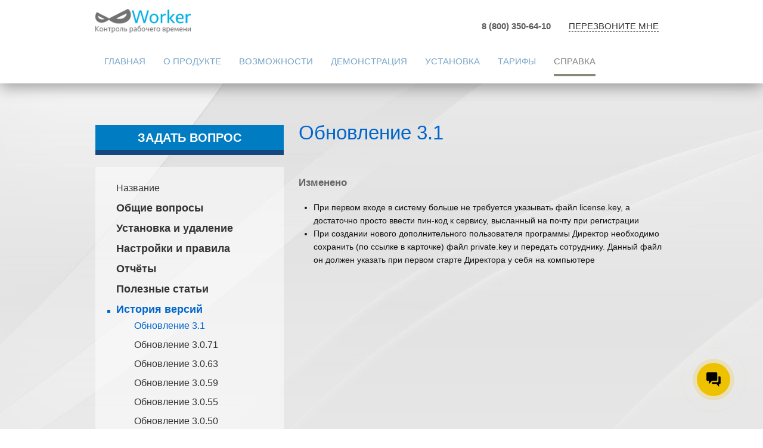

--- FILE ---
content_type: text/html; charset=UTF-8
request_url: http://worker.pro/help/whatsnew/v-3-1-59.html
body_size: 12184
content:
<!DOCTYPE html><html lang="ru"><head><meta charset="UTF-8"><meta property="og:locale" content="ru_RU"/><meta name="viewport" content="width=device-width, initial-scale=1.0, shrink-to-fit=yes"><meta name="csrf-param" content="_csrf"><meta name="csrf-token" content="TWpKOWNBSmkKKw5TNCoHIiwyZ1oTHg8TG149SxovLismPiN.KwIFIA=="><title>Версия 3.1</title><meta property="og:type" content="article"><meta property="og:url" content="http://worker.pro/help/whatsnew/v-3-1-59.html"><meta property="og:image" content="http://worker.pro/styles/worker-logo.png"><meta property="og:title" content="Обновление 3.1"><meta name="description" content="Изменения в функционале системы учета рабочего времени версии 3.1"><meta property="og:description" content="Изменения в функционале системы учета рабочего времени версии 3.1"><link href="http://worker.pro/help/whatsnew/v-3-1-59.html" rel="canonical"><link href="/minify/d2e8e0bfedf9e7e62f7a5ddba947a2f930aecfc9.css" rel="stylesheet"><link href="/minify/c1a25fedbc953c2a8b069b7e5d1b3eb0cc0ba4bf.css" rel="stylesheet"><link href="/minify/8dfcad44e9079491a9eb9e5140efa7e39afeb397.css" rel="stylesheet"><!— Global site tag (gtag.js) - Google Analytics —><script async src="https://www.googletagmanager.com/gtag/js?id=UA-113881665-1"></script><script>
        window.dataLayer = window.dataLayer || [];
        function gtag(){dataLayer.push(arguments);}
        gtag('js', new Date());

        gtag('config', 'UA-113881665-1');
    </script><!-- Yandex.Metrika counter --><script type="text/javascript" >
        (function(m,e,t,r,i,k,a){m[i]=m[i]||function(){(m[i].a=m[i].a||[]).push(arguments)};
            m[i].l=1*new Date();k=e.createElement(t),a=e.getElementsByTagName(t)[0],k.async=1,k.src=r,a.parentNode.insertBefore(k,a)})
        (window, document, "script", "https://mc.yandex.ru/metrika/tag.js", "ym");

        ym(88411542, "init", {
            clickmap:true,
            trackLinks:true,
            accurateTrackBounce:true,
            webvisor:true
        });
    </script><noscript><div><img src="https://mc.yandex.ru/watch/88411542" style="position:absolute; left:-9999px;" alt="" /></div></noscript><!-- /Yandex.Metrika counter --><script type="text/javascript">!function(){var t=document.createElement("script");t.type="text/javascript",t.async=!0,t.src='https://vk.com/js/api/openapi.js?169',t.onload=function(){VK.Retargeting.Init("VK-RTRG-1802809-hB7Lj"),VK.Retargeting.Hit()},document.head.appendChild(t)}();</script><noscript><img src="https://vk.com/rtrg?p=VK-RTRG-1802809-hB7Lj" style="position:fixed; left:-999px;" alt=""/></noscript><!-- Top.Mail.Ru counter --><script type="text/javascript">
        var _tmr = window._tmr || (window._tmr = []);
        _tmr.push({id: "3424567", type: "pageView", start: (new Date()).getTime()});
        (function (d, w, id) {
            if (d.getElementById(id)) return;
            var ts = d.createElement("script"); ts.type = "text/javascript"; ts.async = true; ts.id = id;
            ts.src = "https://top-fwz1.mail.ru/js/code.js";
            var f = function () {var s = d.getElementsByTagName("script")[0]; s.parentNode.insertBefore(ts, s);};
            if (w.opera == "[object Opera]") { d.addEventListener("DOMContentLoaded", f, false); } else { f(); }
        })(document, window, "tmr-code");
    </script><noscript><div><img src="https://top-fwz1.mail.ru/counter?id=3424567;js=na" style="position:absolute;left:-9999px;" alt="Top.Mail.Ru" /></div></noscript><!-- /Top.Mail.Ru counter --></head><body><script type="text/javascript">		window.yaCounterName = 'yaCounter33574169';
		(function (d, w, c) {
			(w[c] = w[c] || []).push(function() {
				try {
					w.yaCounter33574169 = new Ya.Metrika({
						id:33574169,
						webvisor: true,
						accurateTrackBounce:40000,
						params:window.yamParams||{}
					});
				} catch(e) { }
			});

			var n = d.getElementsByTagName("script")[0],
				s = d.createElement("script"),
				f = function () { n.parentNode.insertBefore(s, n); };
			s.type = "text/javascript";
			s.async = true;
			s.src = (d.location.protocol == "https:" ? "https:" : "http:") + "//mc.yandex.ru/metrika/watch.js";

			if (w.opera == "[object Opera]") {
				d.addEventListener("DOMContentLoaded", f, false);
			} else { f(); }
		})(document, window, "yandex_metrika_callbacks");</script><div class="content"><header class="header"><div class="narrow"><a href="http://worker.pro/" class="logo" ><img src="/styles/worker-logo-new.png" alt="Воркер" width="160" height="40"><img src="/styles/worker-logo-mobile.png" alt="Воркер" width="135" height="55" class="logo-mobile"><!--                  <span class="description">Контроль<br>рабочего времени</span>--></a><nav class="top-menu" style="float: right;"><ul><li><a><span style="color: #605d5c;font-weight: 700;">8 (800) 350-64-10</span></a></li><script data-b24-form="click/10/k7y1r3" data-skip-moving="true">
                        (function(w,d,u){
                            var s=d.createElement('script');s.async=true;s.src=u+'?'+(Date.now()/180000|0);
                            var h=d.getElementsByTagName('script')[0];h.parentNode.insertBefore(s,h);
                        })(window,document,'https://cdn-ru.bitrix24.ru/b13797914/crm/form/loader_10.js');
                    </script><li><a href="#" class = "b24-web-form-popup-btn-4"><span style="color: #333;border-bottom: 1px dashed;font-weight: normal;">Перезвоните мне</span></a></li></ul></nav><div class="narrow"><nav class="top-menu"><ul><li><a href="/"><span class="hovered">Главная</span></a></li><li><a href="/about"><span class="hovered">О продукте</span></a></li><li><a href="/advantages"><span class="hovered">Возможности</span></a></li><li><a href="/demo"><span class="hovered">Демонстрация</span></a></li><li><a href="/download-worker"><span class="hovered">Установка</span></a></li><!--                    <li><a href="/settings-worker"><span class="--><!--hovered">Настройка</span></a></li>--><li><a href="/tarifs"><span class="hovered">Тарифы</span></a></li><li><a href="/help/"><span class="active hovered">Справка</span></a></li></ul></nav></div></header><main><div class="article-page site-page"><div class="narrow"><div class="article-area" itemscope itemtype="http://schema.org/Article"><h1 itemprop="headline">Обновление 3.1</h1><meta itemprop="description" content="Изменения в функционале системы учета рабочего времени версии 3.1"><meta itemprop="image" content="http://worker.pro/styles/worker-logo.png"/><meta itemprop="datePublished" content="2025-12-16 15:01:01"/><div class="article-text" itemprop="articleBody"><h4>Изменено</h4><ul>
<li>При первом входе в систему больше не требуется указывать файл license.key, а достаточно просто ввести пин-код к сервису, высланный на почту при регистрации</li><li>При создании нового дополнительного пользователя программы Директор необходимо сохранить (по ссылке в карточке) файл private.key и передать сотруднику. Данный файл он должен указать при первом старте Директора у себя на компьютере</li></ul></div></div><a href="/support" class="button question-ask support-open" rel="nofollow">Задать вопрос</a><nav class="articles-tree"><ul class="expanded"><li class="post"><a href="/help/nazvanie-68.html">Название</a></li><li class="folder"><a href="/help/general/">Общие вопросы</a><ul><li class="post"><a href="/help/general/about-2.html">О сервисе</a></li><li class="post"><a href="/help/general/for-37.html">Для кого создан сервис</a></li><li class="post"><a href="/help/general/features-3.html">Функциональные возможности</a></li><li class="post"><a href="/help/general/demo-4.html">Демо-режим</a></li><li class="post"><a href="/help/general/cloud-5.html">Облачная версия</a></li><li class="post"><a href="/help/general/security-7.html">Безопасность</a></li><li class="post"><a href="/help/general/law-36.html">Законность</a></li><li class="post"><a href="/help/general/license-8.html">Лицензирование</a></li><li class="post"><a href="/help/general/subscription-9.html">Подписки</a></li><li class="post"><a href="/help/general/support-11.html">Техническая поддержка</a></li><li class="post"><a href="/help/general/partner-12.html">Как стать партнёром</a></li><li class="post"><a href="/help/general/faq-33.html">Вопрос / ответ</a></li></ul></li><li class="folder"><a href="/help/install/">Установка и удаление</a><ul><li class="post"><a href="/help/install/director-13.html">Директор (установка и удаление)</a></li><li class="post"><a href="/help/install/agent-14.html">Агент (установка и удаление)</a></li><li class="post"><a href="/help/install/gpo-60.html">Установка Агента через групповые политики домена</a></li><li class="post"><a href="/help/install/update-15.html">Обновления</a></li><li class="post"><a href="/help/install/auth-16.html">Авторизация</a></li></ul></li><li class="folder"><a href="/help/settings/">Настройки и правила</a><ul><li class="post"><a href="/help/settings/settings-17.html">О настройках</a></li><li class="post"><a href="/help/settings/options-18.html">Общие настройки системы</a></li><li class="post"><a href="/help/settings/wizard-19.html">Визард — стартовый помощник</a></li><li class="post"><a href="/help/settings/firm-profile-20.html">Профиль компании</a></li><li class="post"><a href="/help/settings/department-profile-21.html">Профиль подразделения</a></li><li class="post"><a href="/help/settings/employee-profile-22.html">Профиль сотрудника</a></li><li class="post"><a href="/help/settings/category-23.html">Категории</a></li><li class="post"><a href="/help/settings/rules-24.html">Правила</a></li></ul></li><li class="folder"><a href="/help/reports/">Отчёты</a><ul><li class="post"><a href="/help/reports/reports-25.html">Общий вид окна. Навигация.</a></li><li class="post"><a href="/help/reports/calendar-26.html">Отчет «Календарь»</a></li><li class="post"><a href="/help/reports/statistics-27.html">Отчет «Статистика»</a></li><li class="post"><a href="/help/reports/day-review-28.html">Отчет «Обзор дня»</a></li><li class="post"><a href="/help/reports/searches-29.html">Отчет «Поисковые запросы»</a></li><li class="post"><a href="/help/reports/categories-30.html">Отчет «Категории»</a></li><li class="post"><a href="/help/reports/applications-31.html">Отчет «Программы»</a></li><li class="post"><a href="/help/reports/day-details-32.html">Отчет «Детали дня»</a></li></ul></li><li class="folder"><a href="/help/articles/">Полезные статьи</a><ul><li class="post"><a href="/help/articles/hr-65.html">Worker для HR-специалиста</a></li><li class="post"><a href="/help/articles/buh-66.html">Worker для бухгалтера</a></li><li class="post"><a href="/help/articles/director-64.html">Worker для директора</a></li><li class="post"><a href="/help/articles/worker-control-38.html">Контроль персонала</a></li><li class="post"><a href="/help/articles/worker-efficiency-39.html">Эффективность работника</a></li></ul></li><li class="folder active"><a href="/help/whatsnew/">История версий</a><ul class="expanded"><li class="post active"><a href="/help/whatsnew/v-3-1-59.html">Обновление 3.1</a></li><li class="post"><a href="/help/whatsnew/v-3-0-71-57.html">Обновление 3.0.71</a></li><li class="post"><a href="/help/whatsnew/v-3-0-63-55.html">Обновление 3.0.63</a></li><li class="post"><a href="/help/whatsnew/v-3-0-59-54.html">Обновление 3.0.59</a></li><li class="post"><a href="/help/whatsnew/v-3-0-55-53.html">Обновление 3.0.55</a></li><li class="post"><a href="/help/whatsnew/v-3-0-50-52.html">Обновление 3.0.50</a></li><li class="post"><a href="/help/whatsnew/v-3-0-45-40.html">Обновление 3.0.45</a></li><li class="post"><a href="/help/whatsnew/v-3-0-35-41.html">Обновление 3.0.35</a></li><li class="post"><a href="/help/whatsnew/v-3-0-0-42.html">Обновление 3.0.0</a></li><li class="post"><a href="/help/whatsnew/v-2-7-32-43.html">Обновление 2.7.32</a></li><li class="post"><a href="/help/whatsnew/v-2-7-0-44.html">Обновление 2.7.0</a></li><li class="post"><a href="/help/whatsnew/v-2-6-0-45.html">Обновление 2.6.0</a></li><li class="post"><a href="/help/whatsnew/v-2-5-0-46.html">Обновление 2.5.0</a></li><li class="post"><a href="/help/whatsnew/v-2-4-0-47.html">Обновление 2.4.0</a></li><li class="post"><a href="/help/whatsnew/v-2-3-0-48.html">Обновление 2.3.0</a></li><li class="post"><a href="/help/whatsnew/v-2-2-0-49.html">Обновление 2.2.0</a></li><li class="post"><a href="/help/whatsnew/v-2-1-0-50.html">Обновление 2.1.0</a></li><li class="post"><a href="/help/whatsnew/v-2-0-0-51.html">Обновление 2.0.0</a></li></ul></li><li class="folder"><a href="/help/news/">Новости</a><ul><li class="post"><a href="/help/news/worker-v-top3-programm-rf-69.html">Worker вошел в топ-3 программ учета рабочего времени в России</a></li></ul></li></ul></nav></div></div></main></div><footer class="footer"><div class="narrow" style="line-height: 25px;text-align: right;"><div><span style="color: #605d5c;font-weight: 400;font-size: x-large;">8 (800) 350-64-10</span><br><span style="color: #605d5c;font-size: small;">Бесплатно по России</span></div><div style="margin-top: 10px;"><!--			<a href="#" onclick="checkCall(); return false;" class="send-question" style="margin-left: 20px;text-transform: uppercase;text-decoration: none;color: #74a3c7 !important;"><span>Перезвоните мне</span></a>--><script data-b24-form="click/10/k7y1r3" data-skip-moving="true">
                (function(w,d,u){
                    var s=d.createElement('script');s.async=true;s.src=u+'?'+(Date.now()/180000|0);
                    var h=d.getElementsByTagName('script')[0];h.parentNode.insertBefore(s,h);
                })(window,document,'https://cdn-ru.bitrix24.ru/b13797914/crm/form/loader_10.js');
            </script><a  class="send-question b24-web-form-popup-btn-4" style="margin-left: 20px;text-transform: uppercase;text-decoration: none;color: #74a3c7 !important;"><span>Перезвоните мне</span></a></div><div style="float: right;margin-top: 10px;"><a  onclick="OpenChat(); return false;" class="send-question" style="margin-left: 40px;text-transform: uppercase;text-decoration: none;color: gray !important;"><span>Задать вопрос</span></a></div></div><div class="narrow"><div style="width: 20%"><ul style="list-style-type: none;padding: 0px;"><li class="footer-list-first"><span class="footer-list-caption">О продукте</span></li><li><a href="/help/general/about-2.html" class="footer-list-a" onclick="yaCounter33574169.reachGoal('footer-to-details'); return true;"><span>О сервисе</span></a></li><li><a href="/download-worker" class="footer-list-a"><span>Пробный период</span></a></li><li><a href="/help/general/demo-4.html" class="footer-list-a"><span>Демо-режим</span></a></li><li><a href="/help/general/cloud-5.html" class="footer-list-a"><span>Облачная версия</span></a></li><li><a href="/help/general/security-7.html" class="footer-list-a"><span>Безопасность</span></a></li><li><a href="/help/news/" class="footer-list-a"><span>Новости</span></a></li></ul></div><div style="width: 20%"><ul style="list-style-type: none;padding: 0px;"><li class="footer-list-first"><span class="footer-list-caption">Установка</span></li><li><a href="/help/install/director-13.html" class="footer-list-a"><span>Директор</span></a></li><li><a href="/help/install/agent-14.html" class="footer-list-a"><span>Сотрудник</span></a></li><li><a href="/help/install/director-13.html" class="footer-list-a"><span>Удаление</span></a></li><li><a href="/download/" class="footer-list-a"><span>Скачать Воркер.Директор</span></a></li></ul></div><div style="width: 20%"><ul style="list-style-type: none;padding: 0px;"><li class="footer-list-first"><span class="footer-list-caption">Настройка</span></li><li><a href="/help/settings/wizard-19.html" class="footer-list-a"><span>Стартовый помощник</span></a></li><li><a href="/help/settings/options-18.html" class="footer-list-a"><span>Общие настройки</span></a></li><li><a href="/help/settings/employee-profile-22.html" class="footer-list-a"><span>Профиль сотрудника</span></a></li><li><a href="/help/settings/category-23.html" class="footer-list-a"><span>Категории</span></a></li><li><a href="/help/settings/rules-24.html" class="footer-list-a"><span>Правила</span></a></li></ul></div><div style="width: 20%"><ul style="list-style-type: none;padding: 0px;"><li class="footer-list-first"><span class="footer-list-caption">Отчеты</span></li><li><a href="/help/reports/calendar-26.html" class="footer-list-a"><span>Календарь</span></a></li><li><a href="/help/reports/statistics-27.html" class="footer-list-a"><span>Статистика</span></a></li><li><a href="/help/reports/day-review-28.html" class="footer-list-a"><span>Обзор дня</span></a></li><li><a href="/help/reports/searches-29.html" class="footer-list-a"><span>Поисковые запросы</span></a></li><li><a href="/help/reports/categories-30.html" class="footer-list-a"><span>Категории</span></a></li><li><a href="/help/reports/applications-31.html" class="footer-list-a"><span>Программы</span></a></li><li><a href="/help/reports/day-details-32.html" class="footer-list-a"><span>Детали дня</span></a></li></ul></div><div style="width: 20%"><ul style="list-style-type: none;padding: 0px;"><li class="footer-list-first"><span class="footer-list-caption">Партнерам</span></li><li><a href="http://partner.worker.pro/" class="footer-list-a"><span>Личный кабинет</span></a></li></ul></div></div><div class="narrow" style="margin-top: 20px; text-align: center"><p>©&nbsp;2013–2022, ООО БИТУБИ ИНН 4345498698. <a href="/articles/license-34.html" style="color: #74a3c7;">Лицензионное соглашение</a></p></div></footer><div class="modals"><div class="licence modal" id="licence-modal"><div class="narrow"><header class="modal-header">Лицензионное соглашение<a href="#licence" class="close-modal">×</a></header><div class="modal-text"><div id="licence"><p>
		Воркер Директор необходимо устанавить на компьютер руководителя. Программа предназначена для просмотра статистики, полученной от компьютеров сотрудников, и сама контроля не осуществляет.
	</p><p>
		Для получения бесплатного пробного периода необходимо указать телефон, на который менеджер вышлет пин-код к сервису. Обработка заявок осуществляется менеджерами в будние дни с 9:00 до 18:00 по московскому времени.
	</p><p><form id="order-form" action="/order" method="post" novalidate="novalidate"><input type="hidden" id="order-organization" class="form-control" name="Order[organization]" value="downloadPage"><input type="hidden" id="order-email" class="form-control" name="Order[email]" value="wDirector@worker.pro"><input type="hidden" id="order-username" class="form-control" name="Order[username]" value="downloadPage"><input type="hidden" id="order-computers_count" class="form-control" name="Order[computers_count]" value="1"><input type="hidden" id="order-licence_type" class="form-control" name="Order[licence_type]" value="free"><label class="control-label" for="order-phone" style="padding-left: 0px;"><b>Телефон для получения бесплатного доступа:</b></label><input type="tel" id="order-phone2" class="form-control" name="Order[phone]" value="+7" maxlength="20" style="margin-left: 10px;"><p><br/></p><div class="actions"><div style="display:none"><input type="radio" value="1" name="licence" id="licence-agree" checked><label for="licence-agree">Принимаю условия</label><input type="radio" value="2" name="licence" id="licence-disagree"><label for="licence-disagree">Отказываюсь от условий</label></div><div class="buttons"><button type="submit" class="button" onclick="yaCounter33574169.reachGoal('download-page'); return true;">Скачать (10 Мб)</button></div></div></form></p><p><br><h3>Несколько шагов к началу пользования сервисами Воркер:</h3><ol><li>Скачиваем дистрибутив Воркер Директор</li><li>Смотрим видео-ролик, он содержит подробную инструкцию по установке системы</li><li>Устанавливаем программу Воркер Директор</li><li>При первом запуске после установки требуется активация программного продукта. Для этого введите свой номер телефона, на который Вам будет выслана смс с пин-кодом.
Обращаем внимание, что отправка смс с пин-кодом осуществляется в будни с 9.00 до 18.00 по московскому времени.</li></ol></p><div style="text-align: center;"><iframe width="604" height="339" src="https://www.youtube.com/embed/jvUq3LGcEbY" allowfullscreen=""></iframe></div><p><ul><li>Для работы программы Демо-режиме с примерами отчетов нашего офиса за 6 месяцев достаточно ее только установить и выбрать при запуске ссылку "Демо-режим".</li><li>Программа полностью безопасна и не осуществляет никакого контроля, проверено на <a href="https://www.virustotal.com/#/file/4045f55dbbedf2d7b51ff7cb88b4f9212af9230fa3fc70175227df37e90ddaba/detection">VirusTotal</a></li><li>Скачивая программу Вы соглашаетесь с условием <a href="/articles/license-34.html">пользовательского соглашения</a></li></ul></p></div></div></div></div><div class="support modal" id="support"><div class="narrow"><header class="modal-header">Поддержка<a href="#support" class="close-modal">×</a></header><div class="modal-text"><div id="support-block"><form id="support-form" class="support-form" action="/help/whatsnew/v-3-1-59.html" method="post" novalidate="novalidate"><input type="hidden" name="_csrf" value="TWpKOWNBSmkKKw5TNCoHIiwyZ1oTHg8TG149SxovLismPiN.KwIFIA=="><div class="form-group field-supportform-username required"><input type="text" id="supportform-username" class="form-control" name="SupportForm[username]" placeholder="Контактное лицо"></div><div class="form-group field-supportform-email required"><input type="email" id="supportform-email" class="form-control" name="SupportForm[email]" placeholder="E-mail"></div><div class="form-group field-supportform-type required"><select id="supportform-type" class="form-control" name="SupportForm[type]"><option value="common">Общие вопросы</option><option value="help">Помощь с программой</option><option value="order">Финансовые вопросы</option><option value="partner">Партнерство</option><option value="bug">Жалоба руководству</option></select></div><div class="form-group field-supportform-referal"><input type="number" id="supportform-referal" class="form-control" name="SupportForm[referal]" placeholder="Партнер #" style="display: none"></div><div class="form-group field-supportform-text required"><textarea id="supportform-text" class="form-control" name="SupportForm[text]" rows="6" placeholder="Сообщение"></textarea></div><div class="error-summary" style="display:none"><p>Исправьте следующие ошибки:</p><ul></ul></div><div class="error-summary" style=" background-color: #c5c9c9; margin-top: 0px;">Оставьте контактные данные и с Вами свяжется менеджер представителя в г. Киров ООО БИТУБИ (ИНН 4345498698)<br> Адрес: г.Киров, ул.Блюхера 52а. <span style="color: #06c;">Телефон: 8 (800) 350-64-10</span><ul></ul></div><div class="actions"><div class="buttons"><button type="submit" class="button button-submit">Отправить</button><a href="#support-form" class="button close-modal">Отмена</a></div></div></form></div></div></div></div><div class="order-modal modal" id="order-modal"><div class="narrow" style="max-width: 660px; margin-top: 180px;"><header class="modal-header">Бесплатно<a href="#order-modal" class="close-modal">×</a></header><div class="modal-text" style="padding-top: 30px; padding-right: 35px; padding-bottom: 30px; padding-left: 35px;"></div></div></div></div><svg version="1.1" class="svg-container" xmlns="http://www.w3.org/2000/svg" xmlns:xlink="http://www.w3.org/1999/xlink" x="0px" y="0px" xml:space="preserve"><symbol id="worker-help-icon" viewBox="0 0 28.306 28.306"><path d="M12.486,8.162c0.598-2.139,0.055-4.53-1.623-6.213C9.189,0.283,6.824-0.263,4.699,0.314l3.602,3.603 L7.355,7.443L3.824,8.387l-3.604-3.6c-0.574,2.127-0.027,4.49,1.645,6.162c1.748,1.751,4.271,2.266,6.477,1.547l0.021,0.02 l14.818,14.818c0.586,0.585,1.355,0.881,2.123,0.881c0.77,0,1.535-0.296,2.123-0.881c1.172-1.17,1.172-3.069,0-4.246L12.486,8.162z M25.562,26.831c-0.631,0-1.141-0.513-1.141-1.147s0.51-1.146,1.141-1.146c0.637,0,1.152,0.512,1.152,1.146 S26.199,26.831,25.562,26.831z"/></symbol><symbol id="worker-download-icon" viewBox="0 0 29.978 29.978"><path d="M25.462,19.105v6.848H4.515v-6.848H0.489v8.861c0,1.111,0.9,2.012,2.016,2.012h24.967c1.115,0,2.016-0.9,2.016-2.012 v-8.861H25.462z"/><path d="M14.62,18.426l-5.764-6.965c0,0-0.877-0.828,0.074-0.828s3.248,0,3.248,0s0-0.557,0-1.416c0-2.449,0-6.906,0-8.723 c0,0-0.129-0.494,0.615-0.494c0.75,0,4.035,0,4.572,0c0.536,0,0.524,0.416,0.524,0.416c0,1.762,0,6.373,0,8.742 c0,0.768,0,1.266,0,1.266s1.842,0,2.998,0c1.154,0,0.285,0.867,0.285,0.867s-4.904,6.51-5.588,7.193 C15.092,18.979,14.62,18.426,14.62,18.426z"/></symbol><symbol id="worker-order-icon" viewBox="0 0 12 12"><path d="M11.934,4.911C10.003,9,9.375,9,9,9H5.308C4.014,9,3.024,8.239,2.783,7.062C2.776,7.026,2.045,3.437,1.858,2.435 C1.766,1.943,1.532,1.615,0.692,1.615C0.31,1.615,0,1.306,0,0.923s0.31-0.692,0.692-0.692c1.394,0,2.291,0.692,2.526,1.95 C3.404,3.172,4.133,6.749,4.14,6.785c0.147,0.723,0.795,0.831,1.168,0.831h3.51c0.377-0.405,1.236-1.967,1.864-3.296 c0.163-0.346,0.576-0.493,0.922-0.33C11.949,4.152,12.097,4.565,11.934,4.911z M4.846,9.462c-0.637,0-1.154,0.516-1.154,1.154 c0,0.637,0.516,1.154,1.154,1.154S6,11.253,6,10.615C6,9.978,5.484,9.462,4.846,9.462z M9,9.462c-0.637,0-1.154,0.516-1.154,1.154 c0,0.637,0.516,1.154,1.154,1.154c0.637,0,1.154-0.516,1.154-1.154C10.154,9.978,9.637,9.462,9,9.462z"/><path d="M7.84,3.01h1.03c0.09,0,0.18,0.05,0.22,0.14c0.05,0.08,0.04,0.18-0.01,0.26C8.39,4.43,7.13,5.66,7.09,5.7 C7.04,5.73,6.98,5.75,6.93,5.75c-0.06,0-0.12-0.02-0.16-0.05c-0.05-0.04-1.32-1.27-2-2.29C4.71,3.33,4.71,3.23,4.75,3.15 C4.8,3.06,4.89,3.01,4.98,3.01h1.04c0,0,0.09-1.98,0.15-2.07c0.1-0.14,0.5-0.23,0.76-0.23c0.25,0,0.65,0.09,0.74,0.23 C7.74,1.03,7.84,3.01,7.84,3.01z"/></symbol></svg><!--<script>--><!--    window.replainSettings = { id: '4db4c7eb-c606-44a0-bfb5-c9b151597473' };--><!--    (function(u){var s=document.createElement('script');s.type='text/javascript';s.async=true;s.src=u;--><!--        var x=document.getElementsByTagName('script')[0];x.parentNode.insertBefore(s,x);--><!--    })('https://widget.replain.cc/dist/client.js');--><!--</script>--><!-- BEGIN JIVOSITE CODE {literal} --><?//= \frontend\widgets\Chat::widget(); ?><!-- {/literal} END JIVOSITE CODE --><script src="/minify/d03581b636a911eb799de019055a8fdded05dc81.js"></script><script type="text/javascript">window.prices = {"cloud":{"countLabels":["менее 6","от 6 до 20","более 20"],"subscribe":{"threeMonths":{"count":1,"prices":[{"min":1,"max":null,"price":1000,"discountLabel":"Без скидки"},{"min":1,"max":null,"price":1000,"discountLabel":"Без скидки"},{"min":1,"max":null,"price":1000,"discountLabel":"Без скидки"}],"pricesContinue":[340,340,340]},"sixMonths":{"count":1,"prices":[{"min":1,"max":null,"price":1750,"discountLabel":"15%"},{"min":1,"max":null,"price":1750,"discountLabel":"15%"},{"min":1,"max":null,"price":1750,"discountLabel":"15%"}],"pricesContinue":[290,290,290]},"year":{"count":1,"prices":[{"min":1,"max":null,"price":2500,"discountLabel":"40%"},{"min":1,"max":null,"price":2500,"discountLabel":"40%"},{"min":1,"max":null,"price":2500,"discountLabel":"40%"}],"pricesContinue":[210,210,210]}}},"local":{"prices":[{"min":20,"max":49,"price":2500,"countLabel":"от 20 до 49","discountLabel":"Без скидки"},{"min":50,"max":99,"price":2000,"countLabel":"от 50 до 99","discountLabel":"20%"},{"min":100,"max":null,"price":1750,"countLabel":"от 100…","discountLabel":"30%"}]}};
window.defaultCloudSubscription = 'year';</script><script type="text/javascript">jQuery(document).ready(function () {
jQuery('#support-form').yiiActiveForm([{"id":"supportform-username","name":"username","container":".field-supportform-username","input":"#supportform-username","validate":function (attribute, value, messages, deferred, $form) {value = yii.validation.trim($form, attribute, []);yii.validation.required(value, messages, {"message":"Необходимо заполнить «Контактное лицо»."});}},{"id":"supportform-email","name":"email","container":".field-supportform-email","input":"#supportform-email","validate":function (attribute, value, messages, deferred, $form) {value = yii.validation.trim($form, attribute, []);yii.validation.required(value, messages, {"message":"Необходимо заполнить «E-mail»."});yii.validation.email(value, messages, {"pattern":/^[a-zA-Z0-9!#$%&'*+\/=?^_`{|}~-]+(?:\.[a-zA-Z0-9!#$%&'*+\/=?^_`{|}~-]+)*@(?:[a-zA-Z0-9](?:[a-zA-Z0-9-]*[a-zA-Z0-9])?\.)+[a-zA-Z0-9](?:[a-zA-Z0-9-]*[a-zA-Z0-9])?$/,"fullPattern":/^[^@]*<[a-zA-Z0-9!#$%&'*+\/=?^_`{|}~-]+(?:\.[a-zA-Z0-9!#$%&'*+\/=?^_`{|}~-]+)*@(?:[a-zA-Z0-9](?:[a-zA-Z0-9-]*[a-zA-Z0-9])?\.)+[a-zA-Z0-9](?:[a-zA-Z0-9-]*[a-zA-Z0-9])?>$/,"allowName":false,"message":"Значение «E-mail» не является правильным email адресом.","enableIDN":true,"skipOnEmpty":1});}},{"id":"supportform-type","name":"type","container":".field-supportform-type","input":"#supportform-type","validate":function (attribute, value, messages, deferred, $form) {yii.validation.required(value, messages, {"message":"Необходимо заполнить «Тип»."});}},{"id":"supportform-referal","name":"referal","container":".field-supportform-referal","input":"#supportform-referal","validate":function (attribute, value, messages, deferred, $form) {value = yii.validation.trim($form, attribute, []);}},{"id":"supportform-text","name":"text","container":".field-supportform-text","input":"#supportform-text","validate":function (attribute, value, messages, deferred, $form) {value = yii.validation.trim($form, attribute, []);yii.validation.required(value, messages, {"message":"Необходимо заполнить «Сообщение»."});}}], []);
jQuery('#order-form').yiiActiveForm([{"id":"order-organization","name":"organization","container":".field-order-organization","input":"#order-organization","validate":function (attribute, value, messages, deferred, $form) {value = yii.validation.trim($form, attribute, []);yii.validation.required(value, messages, {"message":"Необходимо заполнить «Название организации»."});yii.validation.string(value, messages, {"message":"Значение «Название организации» должно быть строкой.","max":95,"tooLong":"Значение «Название организации» должно содержать максимум 95 символов.","skipOnEmpty":1});}},{"id":"order-username","name":"username","container":".field-order-username","input":"#order-username","validate":function (attribute, value, messages, deferred, $form) {value = yii.validation.trim($form, attribute, []);yii.validation.required(value, messages, {"message":"Необходимо заполнить «Контактное лицо»."});yii.validation.string(value, messages, {"message":"Значение «Контактное лицо» должно быть строкой.","max":95,"tooLong":"Значение «Контактное лицо» должно содержать максимум 95 символов.","skipOnEmpty":1});}},{"id":"order-email","name":"email","container":".field-order-email","input":"#order-email","validate":function (attribute, value, messages, deferred, $form) {value = yii.validation.trim($form, attribute, []);yii.validation.required(value, messages, {"message":"Необходимо заполнить «E-mail»."});yii.validation.email(value, messages, {"pattern":/^[a-zA-Z0-9!#$%&'*+\/=?^_`{|}~-]+(?:\.[a-zA-Z0-9!#$%&'*+\/=?^_`{|}~-]+)*@(?:[a-zA-Z0-9](?:[a-zA-Z0-9-]*[a-zA-Z0-9])?\.)+[a-zA-Z0-9](?:[a-zA-Z0-9-]*[a-zA-Z0-9])?$/,"fullPattern":/^[^@]*<[a-zA-Z0-9!#$%&'*+\/=?^_`{|}~-]+(?:\.[a-zA-Z0-9!#$%&'*+\/=?^_`{|}~-]+)*@(?:[a-zA-Z0-9](?:[a-zA-Z0-9-]*[a-zA-Z0-9])?\.)+[a-zA-Z0-9](?:[a-zA-Z0-9-]*[a-zA-Z0-9])?>$/,"allowName":false,"message":"Значение «E-mail» не является правильным email адресом.","enableIDN":false,"skipOnEmpty":1});yii.validation.string(value, messages, {"message":"Значение «E-mail» должно быть строкой.","max":255,"tooLong":"Значение «E-mail» должно содержать максимум 255 символов.","skipOnEmpty":1});}},{"id":"order-phone","name":"phone","container":".field-order-phone","input":"#order-phone","validate":function (attribute, value, messages, deferred, $form) {value = yii.validation.trim($form, attribute, []);yii.validation.string(value, messages, {"message":"Значение «Телефон» должно быть строкой.","skipOnEmpty":1});if ((function (attribute, value) { return $("#order-licence_type").val() === "free"; })(attribute, value)) { yii.validation.required(value, messages, {"message":"Необходимо заполнить «Телефон»."}); }if ((function (attribute, value) { return $("#order-licence_type").val() === "free"; })(attribute, value)) { yii.validation.string(value, messages, {"message":"Значение «Телефон» должно быть строкой.","min":11,"tooShort":"Значение «Телефон» должно содержать минимум 11 символов.","max":20,"tooLong":"Значение «Телефон» должно содержать максимум 20 символов.","skipOnEmpty":1}); }if ((function (attribute, value) { return $("#order-licence_type").val() === "free"; })(attribute, value)) { yii.validation.regularExpression(value, messages, {"pattern":/^(\s*)?(\+)?([- _():=+]?\d[- _():=+]?){10,14}(\s*)?$/,"not":false,"message":"Значение «Телефон» неверно.","skipOnEmpty":1}); }}},{"id":"order-computers_count","name":"computers_count","container":".field-order-computers_count","input":"#order-computers_count","validate":function (attribute, value, messages, deferred, $form) {yii.validation.required(value, messages, {"message":"Необходимо заполнить «Кол-во компьютеров»."});yii.validation.number(value, messages, {"pattern":/^\s*[+-]?\d+\s*$/,"message":"Значение «Кол-во компьютеров» должно быть целым числом.","skipOnEmpty":1});}},{"id":"order-licence_type","name":"licence_type","container":".field-order-licence_type","input":"#order-licence_type","validate":function (attribute, value, messages, deferred, $form) {yii.validation.required(value, messages, {"message":"Необходимо заполнить «Тип лицензии»."});yii.validation.string(value, messages, {"message":"Значение «Тип лицензии» должно быть строкой.","skipOnEmpty":1});}},{"id":"order-subscription_type","name":"subscription_type","container":".field-order-subscription_type","input":"#order-subscription_type","validate":function (attribute, value, messages, deferred, $form) {yii.validation.string(value, messages, {"message":"Значение «Подписка» должно быть строкой.","skipOnEmpty":1});}},{"id":"order-referal","name":"referal","container":".field-order-referal","input":"#order-referal","validate":function (attribute, value, messages, deferred, $form) {value = yii.validation.trim($form, attribute, []);yii.validation.string(value, messages, {"message":"Значение «Партнер #» должно быть строкой.","skipOnEmpty":1});yii.validation.string(value, messages, {"message":"Значение «Партнер #» должно быть строкой.","max":31,"tooLong":"Значение «Партнер #» должно содержать максимум 31 символ.","skipOnEmpty":1});yii.validation.regularExpression(value, messages, {"pattern":/^[a-zA-Z0-9-]+$/,"not":false,"message":"Значение «Партнер #» неверно.","skipOnEmpty":1});}},{"id":"order-promocode","name":"promocode","container":".field-order-promocode","input":"#order-promocode","validate":function (attribute, value, messages, deferred, $form) {yii.validation.string(value, messages, {"message":"Значение «Промо-код» должно быть строкой.","skipOnEmpty":1});}},{"id":"order-price","name":"price","container":".field-order-price","input":"#order-price","validate":function (attribute, value, messages, deferred, $form) {yii.validation.number(value, messages, {"pattern":/^\s*[-+]?[0-9]*\.?[0-9]+([eE][-+]?[0-9]+)?\s*$/,"message":"Значение «Стоимость покупки» должно быть числом.","skipOnEmpty":1});}}], []);
});</script><link href="/plugins/icheck/skins/all.css" rel="stylesheet"><script src="/plugins/icheck/icheck.min.js"></script><script>
    (function(w,d,u){
        var s=d.createElement('script');s.async=true;s.src=u+'?'+(Date.now()/60000|0);
        var h=d.getElementsByTagName('script')[0];h.parentNode.insertBefore(s,h);
    })(window,document,'https://cdn-ru.bitrix24.ru/b13797914/crm/site_button/loader_4_x72ttk.js');
</script><!--<script id="bx24_form_button" data-skip-moving="true">--><!--    (function(w,d,u,b){w['Bitrix24FormObject']=b;w[b] = w[b] || function(){arguments[0].ref=u;--><!--        (w[b].forms=w[b].forms||[]).push(arguments[0])};--><!--        if(w[b]['forms']) return;--><!--        var s=d.createElement('script');s.async=1;s.src=u+'?'+(1*new Date());--><!--        var h=d.getElementsByTagName('script')[0];h.parentNode.insertBefore(s,h);--><!--    })(window,document,'https://itsportal.bitrix24.ru/bitrix/js/crm/form_loader.js','b24form');--><!----><!--    b24form({"id":"4","lang":"ru","sec":"503py2","type":"button","click":""});--><!--</script>--></body></html>

--- FILE ---
content_type: text/css
request_url: http://worker.pro/minify/c1a25fedbc953c2a8b069b7e5d1b3eb0cc0ba4bf.css
body_size: 13055
content:
@charset "UTF-8";
html,body,.wrapper{width:100%}body{min-width:980px;font-family:"Segoe UI",sans-serif;margin-left:0;max-width:100%;overflow-x:hidden}svg{transition:fill .3s ease-in-out}a{transition:color .3s ease-in-out}a:hover>span{border:0 !important}iframe{border:0}.content{box-sizing:border-box;min-height:100%;overflow-x:hidden;padding-bottom:100px;background-image:url(/styles/worker-article-bg.jpg);background-position:top center;background-repeat:no-repeat;background-color:#e6e6e6}.site-page{padding-top:60px;padding-bottom:50px}.site-page h1{margin-bottom:30px;margin-top:0;font-family:Segoe UI,Arial,sans-serif;font-size:235.71%;font-weight:normal;line-height:1.4242;color:#06c}.blank-content img,.blank-content table{max-width:100%}.narrow{min-width:320px;max-width:960px;width:100%;margin:0 auto;box-sizing:border-box}p.narrow{color:#838281;line-height:1.5;padding:30px 20px;font-size:14px;font-weight:400}.narrow-half{width:100%;max-width:480px;box-sizing:border-box;clear:both}.narrow-left{float:right}.narrow-min{max-width:250px}.hidden{display:none !important}.help-block{font-size:14px}#client-form .help-block{margin-top:-20px;margin-bottom:20px}.form-control:disabled{background-color:#e2e2e2;border:1px solid #aaa;cursor:not-allowed}.button{display:inline-block;line-height:2.1;padding-left:25px;padding-right:25px;border:0;background-color:#007cc3;border-bottom:8px solid #14487e;font-size:133.33%;font-weight:700;color:#fff;cursor:pointer;text-decoration:none;transition:background-color .3s ease-in-out}.button:hover,.button:active{background-color:#5aaedf}.button-submit{background-color:#007cc3}.button-submit:hover,.button-submit:active{background-color:#5aaedf}.button-submit.disabled{background-color:#007cc3;opacity:.4;cursor:not-allowed}.svg-container{display:none}.svg-container .fill-white{fill:#fff}.svg-container .blue{fill:#75c5f0}#order-subscription_type option[value=""]{display:none}.header{height:140px;width:100%;padding-top:15px;box-sizing:border-box;background-color:#fff;overflow:hidden;z-index:10;-webkit-box-shadow:0 5px 25px 0 rgba(0,0,0,.4);-moz-box-shadow:0 5px 25px 0 rgba(0,0,0,.4);box-shadow:0 5px 25px 0 rgba(0,0,0,.4)}
.header .narrow:after{content:"";display:table;clear:both}.logo{float:left;text-decoration:none}.logo-mobile{display:none}.description{display:inline-block;width:135px;margin-left:15px;margin-top:13px;line-height:1.1333;font-weight:500;vertical-align:top;color:#605d5c;font-size:15px}.name.description{font-size:40px;font-weight:lighter !important;margin-top:5px;margin-left:5px}.top-menu{float:left;padding-top:18px;padding-bottom:20px}.top-menu ul{margin:0;padding:0;list-style:none outside none}.top-menu li{display:inline-block}.top-menu li:last-of-type{margin-left:0;border-right:0}.top-menu li a{padding-left:15px;padding-right:15px;color:#74a3c7;text-decoration:none;text-transform:uppercase}.top-menu li.order a{color:#007dc3;font-weight:700}.top-menu li.order a:hover,.top-menu li.order a:active,.top-menu li.order a:hover svg{color:#00538c}.top-menu li a:hover,.top-menu li a:active{color:#0072bf}.top-menu span.active{border-bottom:4px solid #838a77 !important;line-height:18px !important;color:gray !important;padding-bottom:13px !important}.top-menu span.active.hovered:hover{border-bottom:4px solid #838a77 !important}.top-menu span.hovered:hover{border-bottom:4px solid #74a3c7 !important;padding-bottom:13px !important}.top-menu svg{width:22px;margin-left:10px;fill:#006ebd;vertical-align:middle}.send-question{border-bottom-style:none;border:1px solid currentColor;padding:9px 24px 8px 23px;border-radius:6px;color:#333 !important;font-weight:normal;transition:transparent .3s ease}.send-question:hover{background-color:#f1f1f1}.top-menu li a:hover svg,.top-menu li a:active svg{fill:#00538c}.page-nav{position:fixed;right:0;top:50%;margin:-120px 0 0;padding:20px;list-style:none outside none;text-align:right;z-index:1;display:none}.page-nav::after{background-color:rgba(186,186,186,.2);content:"";display:block;height:100%;position:absolute;right:0;top:0;width:80px;z-index:0}.page-nav li{margin-bottom:10px}.page-nav a{display:inline-block;height:40px;line-height:40px;position:relative;z-index:2;right:0}
.page-nav .icon{box-sizing:border-box;display:inline-block;height:40px;width:40px;margin-left:40px;border-radius:50%;border:1px solid rgba(186,186,186,.5);background-color:rgba(186,186,186,.3);fill:#4b4b4b;text-align:center;transition:background-color .3s ease-in-out}.page-nav .icon:hover,.page-nav .icon:active{background-color:rgba(255,255,255,.7)}.page-nav .active .icon{border-color:#0087db}.page-nav svg{margin-top:8px;width:24px}.page-nav .active .blue,.page-nav a:hover .blue,.page-nav a:active .blue{fill:#0087db}.page-nav a{color:#666;font-size:86.66%;text-decoration:none}.page-nav a.active,.page-nav a:hover,.page-nav a:active{color:#fff;text-shadow:0 0 10px #06c}.page-nav a.active span,.page-nav a:hover span{background:#fff;border:0;opacity:1;transition:all .3s ease-in-out}.page-nav a span{background:#fff !important;border:0 !important;opacity:.4;transition:all .3s ease-in-out !important}.main-info-text{background-image:url(/styles/worker-main-info-bg.jpg);background-color:#1ba8ea;background-position:center top;background-repeat:no-repeat}.main-info .heading{font-size:100%;margin:0;background-color:#605d5c;text-transform:uppercase;margin-bottom:-32px;z-index:2}.main-info .heading .heading-wide{display:block;margin-top:0;margin-bottom:19px;padding-top:25px;text-align:center;font-size:160%;line-height:1.4166;color:#fff}.main-info .heading .heading-narrow{display:block;padding-top:20px;padding-bottom:20px;background-color:#a7dd45;text-align:center;font-size:120%;line-height:1.3888;color:#605d5c;letter-spacing:-1px;position:relative}.main-info .info{padding-top:70px;padding-bottom:75px;color:#fff}.main-info .info:after{content:"";display:table;clear:both}.main-info .info div{float:left;padding-left:15px;padding-right:15px;box-sizing:border-box;background-repeat:no-repeat;background-position:center top}.main-info .info div svg{width:34.18%}.main-info .info div:last-of-type{padding-right:0;padding-left:0}.main-info .info svg{display:block;margin:0 auto;fill:#fff}.main-info .info p{text-align:center;font-size:140%;line-height:1.3809;font-weight:600}
.main-info .info ul{margin:0;padding:0;font-size:110%;list-style:inside;line-height:1.7}.main-price{position:relative;height:80px;padding-right:85px;font-size:120%;line-height:1.3888}.main-price span{position:relative;z-index:1;display:inline-block;width:100%;height:80px;padding-top:13px;padding-left:80px;box-sizing:border-box;background-color:#484848;color:#fff;text-transform:uppercase;font-size:20px;text-align:center}.main-price span img{float:left;margin-top:-13px;height:80px;margin-right:10px}.main-price span::after{content:"";position:absolute;right:0;top:0;display:block;height:0;width:0;margin-right:-34px;border-color:rgba(0,0,0,0) rgba(0,0,0,0) rgba(0,0,0,0) #484848;border-style:solid;border-width:40px 0 40px 34px}.main-price .order{position:absolute;right:0;top:0;height:100%;padding-left:70px;padding-right:35px;line-height:80px;background-color:#b8db7c;font-size:166.66%;font-weight:bold;color:#333;text-decoration:none;transition:background-color .3s ease-in-out}.main-price .order:hover,.main-price .order:active{background-color:#c8dfa1}.main-price>img{position:absolute;z-index:5;margin-left:-135px;margin-top:-75px}.main-lists{margin-top:45px;padding-left:270px}.main-lists>ul{display:inline-block;margin:0 0 0 40px;padding:0;list-style:none outside none;font-size:133.33%;color:#fff}.main-lists>ul{margin-left:90px;line-height:1.5;font-size:110%}.main-lists li:before{position:absolute;content:"";display:block;height:30px;width:30px;margin-left:-30px;margin-top:4px;background-image:url("[data-uri]");background-repeat:no-repeat}.main-lists-right{width:40%;position:relative;top:-28px}.main-lists-right li:before{display:none}.main-lists-right svg{float:left;position:absolute;left:-150px;height:188px;width:303px;margin-top:-10px}.main-lists-right a{float:left;background:#a7dd45;color:#333;text-decoration:none;text-align:center;padding:10px 25px;border-bottom:9px solid #7fb424;margin-left:60px;margin-top:50px;font-size:125%;line-height:1;text-shadow:0 1px 0 rgba(255,255,255,.42);font-weight:500;width:171px;z-index:2;position:relative;transition:background-color .3s ease-in-out}.main-lists-right a:hover{background-color:#c8dfa1}.main-lists-right span{font-size:16px}.stats{color:#fff;background:#fff}.stats:after{content:"";display:table;clear:both}.stats .heading{padding-bottom:5px;padding-top:5px;background-color:#838281;text-transform:uppercase}.stats .heading h2{font-size:260%;line-height:1.387;text-align:center;font-weight:normal}.stats article{float:left;width:42%;padding-bottom:20px}.stats article.center{width:15%}.stats article.center svg{color:#c1c0c0}.stats h3{font-size:125.33%;text-align:center;font-weight:500;line-height:1.3}.stats .before{color:#838281}
.stats .results{background-image:url(/styles/worker-mask.png);background-position:135px 35px;background-repeat:no-repeat;color:#0f93cf}.stats ul{margin:0;margin-top:35px;padding:0;list-style:none outside none;font-size:120%;line-height:1.3888;font-weight:400}.stats li{border-bottom:1px solid #f1f2f1;padding-bottom:10px;padding-top:10px;text-align:center;height:75px}.stats svg{fill:#fff;vertical-align:middle}.stats li:last-of-type svg{margin-top:14px}.stats .stat-results{float:left;width:50%;padding-bottom:20px;margin-top:-20px}.stats .stat-results .narrow-left{color:#fff !important}.value{font-size:166.66%;line-height:1.4}.value-top{color:#cdcdcd;display:block;font-size:16px;font-weight:500}.value-mobile{display:none}.value-bottom{display:block;color:#838281;text-transform:uppercase;font-size:16px;padding-top:10px}.value-before{display:none}.diagram{position:absolute;margin-left:270px;margin-top:-230px}.stat-results .narrow-half{height:155px;box-sizing:border-box;padding-top:20px;padding-left:30px;padding-right:30px;background-color:rgba(74,74,74,.5);text-align:center}.before.stat-results .narrow-half{border-right:0;font-size:113.33%;line-height:1.2352;background:#0f93cf}.narrow-half p{margin-top:0;font-size:23px;margin-bottom:10px}.results.stat-results .narrow-half{padding-left:70px;padding-right:85px;border-left:0;background:#0f93cf}.stat-results .narrow-half>div:after{content:"";display:table;clear:both}.stat-results .narrow-half>div>span{float:left;font-weight:bold;text-align:center;font-size:166.66%;line-height:1}.stats .results.stat-results{background-image:none}.lost-money{float:right}.lost-money>span{display:inline-block;text-align:right;vertical-align:top;font-size:133.33%;line-height:1.2}.lost-money>.ruble{margin-left:10px;margin-top:-4px;font-size:50px;line-height:50px}.save-money{display:block;width:100%;height:57px;padding-top:6px;background-color:#a7dd45;text-align:center;font-size:135%;font-weight:500;color:#333;text-decoration:none;transition:background-color .3s ease-in-out;border-bottom:3px solid #7fb424;text-shadow:0 1px 0 rgba(255,255,255,.41);padding-bottom:3px}
.save-money>span{font-size:85%}.save-money:hover,.save-money:active{background-color:#c8dfa1}.try-free{display:block;width:100%;line-height:1.7;padding-top:6px;padding-bottom:3px;background-color:#BBB;text-align:center;font-size:100%;text-transform:uppercase;font-weight:500;color:#333;text-decoration:none;transition:background-color .3s ease-in-out;border-bottom:10px solid #888}.try-free:hover,.try-free:active{background-color:#CCC}.try-free.btn-green{background-color:#a7dd45;border-bottom:10px solid #7fb424;padding:13px 0}.try-free.btn-green:hover,.try-free.btn-green:active{background-color:#c8dfa1}@media(max-width:1000px){.try-free.btn-green{padding:8px 10px;line-height:26px}}.demonstration{padding-top:70px;padding-bottom:50px;background-image:url(/styles/worker-demonstration-bg.png);background-color:#4e4e4e}.demonstration h2{margin:0;text-align:center;font-size:320%;line-height:1.3958;font-weight:600;color:#fff;text-transform:uppercase}.demonstration iframe{display:block;margin:40px auto 0}.video{float:left;margin-bottom:30px}.links{margin:50px 60px;float:left}.links li a:hover{color:rgba(41,121,179,.99);border-bottom:0 !important}.links li{list-style:none;line-height:2}.links li a{color:#5baddd;text-decoration:none;border-bottom:1px dashed #5baddd;font-size:130%}.links>a{color:#fff;background:#006dbd;text-decoration:none;height:46px;display:block;text-align:center;line-height:1.2;border-bottom:9px solid #00497e;padding-top:8px;margin-top:30px;margin-left:40px;width:185px;cursor:pointer}.links>a:hover{background:rgba(41,121,179,.99)}.gallery-wrapper{position:relative;margin-top:30px;padding-right:30px;padding-left:30px;overflow:hidden;min-width:200px}.gallery{width:100%;padding:0;overflow:hidden;list-style:none outside none;color:#fff}.gallery li{position:relative;float:left;width:22.76%;min-height:245px;margin-right:.69%;margin-bottom:20px;padding:17.22% 10px 10px;box-sizing:border-box;border:1px solid #097dc3;font-size:86.66%;line-height:1.1538}.gallery a{color:#fff;text-decoration:none}.owl-item{float:left}.gallery .owl-item{box-sizing:border-box;padding-right:10px;padding-left:10px}.gallery .owl-item li{width:100%;min-width:205px;padding-top:74.36%}.gallery li:last-of-type{margin-right:0}.gallery .img-wrapper{position:absolute;left:10px;right:10px;height:58.56%;margin-top:-69.95%;box-sizing:border-box;overflow:hidden}.gallery img{width:100%;height:auto}.gallery-controls{position:absolute;left:0;bottom:65%;height:0;width:100%}.gallery .active li{background:rgba(255,255,255,.15)}.lg-thumb.group{margin:0 auto}.arrow{display:inline-block;padding:10px 5px;vertical-align:top}.arrow.arrow-left{margin-left:-5px}.arrow.arrow-right{position:absolute;right:0;margin-right:-5px}.arrow svg{fill:#fff}.arrow:hover svg,.arrow:active svg{fill:#ccc}.worker-advantages{background-color:#fff}.worker-advantages .advantages-wrapper .owl-wrapper-outer{height:625px !important}.worker-advantages:after{content:"";display:table;clear:both}.border-block{width:100%;height:2px !important;min-height:2px !important;overflow:hidden;margin-bottom:30px}.border-block span:nth-child(1){display:block;width:100%;height:1px;background:#e1e1e1}.border-block span:nth-child(2){display:block;width:100%;height:1px;background:#9d9d9d}.worker-advantages h2{margin:0 0 30px;text-align:center;font-size:320%;line-height:1.3958;font-weight:600;color:#666;text-transform:uppercase}.advantages-wrapper{width:200%}.advantages-wrapper.owl-carousel{width:100%}.advantages-wrapper>div{float:left;width:50%;overflow:hidden}.advantages-wrapper>div.owl-wrapper-outer{width:100%;float:none}.advantages-link{color:#666;text-decoration:none;border-bottom:2px dashed}.advantages-link:hover,.advantages-link:active{color:#969696}
.owl-wrapper:after{content:"";display:table;clear:both}.worker-advantages>.owl-wrapper-outer{height:625px !important}.capabilities{background-position:top center;background-repeat:no-repeat;color:#fff}.capabilities:after{content:"";display:table;clear:both}.capabilities>div{float:left;width:100%;min-height:655px;overflow:hidden}.capabilities-left{width:50%;float:left;background-color:white;color:#333}.capabilities-right{width:50%;float:left;background-color:white;color:#333;padding-bottom:15px}.capabilities ul{list-style:none;padding:30px 0 5px;list-style:none}.capabilities li{position:relative;min-height:40px;margin-bottom:20px;padding-left:0;background-repeat:no-repeat;background-position:top left}.capabilities li svg{display:block;float:left;margin-top:-2%;height:35px;margin-right:15px;margin-left:15px}.capabilities li div{margin-left:77px}.advantages{margin-bottom:-25px}.advantages:after{content:"";display:table;clear:both}.advantages ul{margin-top:40px;padding:0;list-style:none outside none}.advantages ul:after{content:"";display:table;clear:both}.advantages li{float:left;height:220px;width:33%;margin-bottom:30px;padding-right:15px;padding-left:15px;box-sizing:border-box;text-align:center;font-size:180%;line-height:1.3703;color:#838281;font-weight:300}.advantages li p{margin-top:15px;font-size:24px;font-weight:500}.advantages li svg{min-height:90px !important;height:90px !important}.advantages ul img{min-height:155px;height:auto;display:block;margin:0 auto 30px}article.order{padding-bottom:50px;background-color:#4b4b4b}article.order .heading{background-color:#838281;padding-bottom:15px;padding-top:15px}article.order .heading h2{font-size:260%;text-align:center;font-weight:400;color:#fff}article.order .narrow{padding-left:10px;padding-right:10px}.tab-nav{margin:50px 0 0;padding:0;list-style:none outside none}.tab-nav:after{content:"";display:table;clear:both}
.tab-nav li{float:left;vertical-align:top}.tab-nav a{display:block;height:55px;padding-left:40px;padding-right:40px;line-height:55px;font-size:173.33%;font-weight:bold;color:#72706f;text-decoration:none}.tab-nav a:hover,.tab-nav a:active{color:#ccc}.tab-nav a svg{margin-right:20px;margin-top:18px;fill:#72706f}.tab-nav a:hover svg,.tab-nav a:active svg{fill:#ccc}.tab-nav a.active{background-color:#72706f;color:#75c5f0}.tab-nav a.active svg{fill:#75c5f0}.tabs{width:100%;box-sizing:border-box;padding:40px 35px 30px;background-color:#72706f;color:#fff}.tab{display:none;line-height:1.4117}.tab.active{display:block}.tab .small-screen{display:none}.subscription{display:inline-block;margin:0 0 10px 15px;padding:0;list-style:none outside none}.subscription li{display:inline-block;margin-right:10px}.subscription li:after{content:"/";margin-left:10px}.subscription li:last-of-type:after{content:none}.subscription a{border-bottom:1px dashed;color:#fff;text-decoration:none}.subscription a.active{border:0;color:#75c5f0}.subscription a:hover,.subscription a:active{color:#75c5f0}.tabs table{width:100%;background-color:#4e4946;padding:0 20px}.tabs tbody td{border-top:2px solid #6f6f6f !important}.tabs td{padding:10px 5px;text-align:center}.tabs thead td{font-size:123.53%;line-height:1.3809}.tabs table a{color:#aae249;text-decoration:none}.tabs table a:hover{color:#80ca00 !important}.tabs table a:hover,.tabs table a:active{color:#aae249}.tabs table a span{border-bottom:1px dashed}.tabs table svg{margin-left:5px;margin-top:9px;fill:#fff}table .blue{fill:#75c5f0}.tabs table a:hover,.tabs table a:active{border:0}.tab-abstract{display:none}.tab-abstract.tab-active{display:block}.order-info{float:left;margin:30px 0 0 30px;padding:0;list-style:none outside none;font-size:100%;line-height:1.2809;color:#9e9e9e}.order-info li{list-style:initial;margin-left:10px}.block-try-free{float:left}.has-error input{border:#f00 1px solid}.footer{height:120px;margin-top:-100px;padding-top:25px;padding-bottom:25px;box-sizing:border-box;background-color:white;color:gray;font-size:93.33%;line-height:1.9142;border-top:1px solid #dddfe0}.footer .narrow:after{content:"";display:table;clear:both}.footer .narrow>div{float:left}.footer-list-caption{font-size:medium;font-weight:400;color:gray;text-transform:uppercase;text-decoration:none}
.footer-list-first{margin-bottom:10px;margin-top:30px}.footer-list-a{text-decoration:none;color:#74a3c7}.footer-list-a:hover{color:#0f588c}.footer .narrow .contacts,.footer .narrow .copyright{float:right;text-align:right;line-height:10px}.footer .narrow .contacts,.footer .narrow .contacts a{color:#75c5f0}.copyright>br{margin-bottom:5px}.footer img{vertical-align:bottom}.contacts a{display:block;margin-bottom:5px;color:#fff;text-decoration:none}.contacts a:hover,.contacts a:active{color:#ccc}.partner{border-bottom:1px dashed}.footer svg{margin:-4px 10px -5px 0;fill:#fff}.modal{display:none;position:fixed;top:0;left:0;z-index:200;width:100%;height:100%;background-color:rgba(0,0,0,.45)}.modal .narrow{max-width:760px;margin-top:80px;-webkit-box-shadow:0 5px 25px 0 rgba(0,0,0,.4);-moz-box-shadow:0 5px 25px 0 rgba(0,0,0,.4);box-shadow:0 5px 25px 0 rgba(0,0,0,.4)}.modal.small-screen-modal .narrow{max-height:100%;margin-top:0;overflow-y:auto}.modal-header{height:75px;padding-left:75px;padding-right:30px;line-height:75px;background-color:#007cc3;background-repeat:no-repeat;font-size:180%;font-weight:300;color:#fff}.licence .modal-header{background-image:url("[data-uri]");background-position:20px 15px}.order-modal .modal-header{background-image:url("[data-uri]");background-position:25px 22px}.support .modal-header{background-image:url("[data-uri]");background-position:25px 14px}.modal-header .close-modal{float:right;margin-top:-8px;font-size:60px;color:#fff;text-decoration:none}.modal-header .close-modal:hover,.modal-header .close-modal:active{color:#ccc}.modal-text{padding:40px 45px;background-image:url(/styles/worker-logo-light.png);background-repeat:no-repeat;background-position:98% 10px;background-color:#efeeee;font-size:113.33%;line-height:1.4117;font-weight:300}.licence-text{height:315px;margin-top:40px;margin-bottom:30px;padding:20px 30px;border:1px solid #bbbaba;background-color:#fff;overflow-y:auto}.modal .licence-text{padding-right:10px;overflow:hidden}
.licence-text p{margin:0}.licence-text iframe{width:100%;height:100%}.licence-text img{max-width:100%}.modal .actions{padding-left:30px}.modal .actions>div{margin-top:20px}.modal .actions .buttons{margin-top:40px;text-align:right}.order-form-wrapper .form-group{margin-bottom:15px;font-size:135.29%}.order-form-wrapper .form-group:after{content:"";display:table;clear:both}.order-form-wrapper label{float:left;width:44%;box-sizing:border-box;margin:0;padding:0 45px 0 0;line-height:45px;text-align:right}.order-form-wrapper input,.order-form-wrapper .form-control{display:block;float:left;width:56%;height:45px;box-sizing:border-box;padding:0 15px}label{position:relative;margin-right:65px;padding-left:10px}label[for]{cursor:pointer}label:last-of-type{margin:0}input[type="radio"]+label{cursor:pointer}.modal .button{margin-left:20px;line-height:50px}.modal button.button{height:58px;line-height:0}.modal .error-summary{margin-top:35px;padding:10px;background-color:#e5d9d9}.modal .error-summary p{margin-top:0}.modal .error-summary ul{margin-bottom:0}.article-page .narrow:after{content:"";display:table;clear:both}.article-area{box-sizing:border-box;color:#111;float:right;font-family:Segoe UI,Arial,sans-serif;font-size:93.33%;line-height:1.6428;padding-left:122px;width:100%}.article-area h1{margin-bottom:30px;margin-top:0;font-family:Segoe UI,Arial,sans-serif;font-size:235.71%;font-weight:normal;line-height:1.4242;color:#06c}.article-area blockquote,.article-area ol,.article-area ul,.article-area p{margin:16px 0}.article-area ol,.article-area ul{padding-left:25px}.article-area h3,.article-area h4{color:#666;margin-top:1em;margin-bottom:16px}.article-area h3{font-size:135.71%;line-height:1.6315;text-transform:uppercase}.article-area h4{font-size:121.43%;line-height:1.6471}.article-area blockquote{font-style:italic;color:#666;font-size:15px;border-left:3px solid #0170c8;padding-left:15px}.article-area mark{font-size:128.57%;line-height:1.2777;background-color:transparent;color:#333}.article-area a img,.article-area p>img{vertical-align:top;margin:2px 2px 0 0}.article-area table{background-color:#dededd;font-size:92.86%;line-height:1.6154}.article-area thead{background-color:#0093dd;color:#fff}.article-area tfoot{background-color:#75c5f0;font-size:107.69%;line-height:1.5714}
.article-area table,.article-area td,.article-area th,.article-area caption{border:1px solid #ccc;border-collapse:collapse;padding-left:15px;padding-right:15px}.article-area img{height:auto;max-width:100%}.article-text{overflow:hidden}.articles-tree{float:right;width:316px;box-sizing:border-box;margin:10px -96px 0 -304px;margin-top:80px;padding:25px 25px 25px 35px;background-color:rgba(255,255,255,.5)}.question-ask{float:right;width:316px;box-sizing:border-box;margin:10px -96px 0 -304px;text-align:center;text-transform:uppercase}.articles-tree ul{display:none;margin:0;padding:0 0 0 30px;list-style:none}.articles-tree>ul{padding:0}.articles-tree ul.expanded{display:block}.articles-tree li{margin-bottom:10px}.articles-tree li.folder a{font-weight:bold;font-size:120%;line-height:1.3888}.articles-tree li.post a{font-weight:normal;font-size:106.66%;line-height:1.375}.articles-tree a{color:#333;text-decoration:none;transition:color .3s ease-in-out}.articles-tree li.active>a{display:block;margin-bottom:5px;color:#06c}.articles-tree li.folder.active:before{content:"";position:absolute;display:block;width:5px;height:5px;margin-top:13px;margin-left:-15px;background-color:#06c}.articles-tree a:hover,.articles-tree a:active{color:#06c}.support-form .actions{text-align:center}.support-form input,.support-form textarea,.support-form select{width:100%;margin-bottom:15px;box-sizing:border-box}.support-form input,.support-form select{height:30px;padding-top:0;padding-bottom:0;padding-left:5px;padding-right:5px;line-height:30px}.support-form textarea{padding:5px}.message-sent{text-align:center}.site-page .buttons{text-align:center}@media(max-width:1422px){.article-area{padding-left:341px}.articles-tree,.question-ask{margin-right:-316px}}@media(max-width:1360px){.page-nav{display:none}}.rub{display:inline-block;font-size:24px;line-height:6px;width:.4em;margin-left:2px}tr{text-align:center}.tabs-custom{min-width:65%;float:right;border-left:1px #aaa solid;min-height:150px;margin-bottom:20px}.tab-custom a{font-size:20px;font-weight:unset}
.tab-custom a.active{background-color:#e5e5e5;color:#000}.tab-custom-decs{font-size:16px;font-weight:bold}.tab-custom a:hover{color:#000}.tab-custom li{width:100%;padding-bottom:9px}.h1{font-size:30px}.h2{font-size:26px}.h3{font-size:22px}.h4{font-size:18px}.m-none{margin:0}.text-small{font-size:small}.text-left{text-align:left}.text-center{text-align:center}.text-right{text-align:right}.uppercase{text-transform:uppercase}.visible-xs{display:none}@media(max-width:1000px){.visible-xs{display:block}}#per-month{text-align:right;font-size:14px}#client-form{text-align:right}#purchase-goback{text-decoration:none}#purchases{margin-right:20px}#purchases .form-control{height:34px;width:65%;font-size:20px;margin-left:15px;margin-bottom:20px}#purchases .control-label{text-transform:uppercase}#person-selection-block{float:left;margin-left:40%}#btn-get-purchase-form-block{margin-top:25px;text-align:center}#purchase-check-block{text-align:right;margin:20px 0 20px 0;border-top:2px #ccc solid;border-bottom:2px #ccc solid}#purchase-form{float:right;text-align:left;margin-bottom:20px}#walletone-form{margin-left:20px;float:right}#purchase-form-alert-block{max-width:350px;margin:0 0 20px 20px;float:left}#purchase-form-alert-block p{margin:-4px 0 0 0}@media(max-width:1527px){.value-bottom{font-size:14px}}@media(max-width:1327px){.value-bottom{letter-spacing:-1px}}@media(max-width:1252px){.stats article{width:40%}.stats article.center{width:20%}}@media(max-width:937px){.links{margin:50px 0 !important}.gallery-wrapper{padding-right:0 !important}.capabilities .narrow-left,.capabilities .narrow-right{padding-left:20px !important;padding-right:20px !important}.main-info .info div{width:33%}.links>a{width:170px}.gallery{width:96% !important}}.field-order-referal{display:none !important}.field-order-organization{display:none !important}.field-order-computers_count{display:none !important}.field-order-licence_type{display:none !important}.field-supportform-referal{display:none !important}.field-supportform-type{display:none !important}.main-details-link{float:right;margin-top:-40px;margin-right:-100px;color:white;font-weight:600;text-decoration:none;transition:color .2s ease-in-out}.main-details-link:hover{color:white !important}.tg tbody{display:table;width:100%;height:150px}.tg{border-collapse:collapse;border-spacing:0;border:1px solid #dddfe0;display:block;border-radius:5px}.tg td{padding:10px 10px;overflow:hidden;word-break:normal}.tg th{font-family:Arial,sans-serif;font-size:13px;font-weight:normal;padding:10px 5px;overflow:hidden;word-break:normal;width:25%}.tg .tg-404i{font-family:pragmatica,EllipsisFallback,Helvetica,Arial,sans-serif;text-align:right;vertical-align:middle;font-size:17px;color:#333;padding:22px 50px 22px 32px}
.tg .tg-e2sa{font-family:pragmatica,-apple-system,BlinkMacSystemFont,Segoe UI,Roboto,Helvetica Neue,Arial,sans-serif;text-align:right;vertical-align:middle;font-size:13px;padding-right:10px}.tg .tg-f23c{font-family:pragmatica,-apple-system,BlinkMacSystemFont,Segoe UI,Roboto,Helvetica Neue,Arial,sans-serif;text-align:right;vertical-align:middle;font-size:13px;padding-right:10px}.tg .tg-o9ov{padding:22px 32px}.tg .tr-o9ov{font-family:pragmatica,-apple-system,BlinkMacSystemFont,Segoe UI,Roboto,Helvetica Neue,Arial,sans-serif;white-space:normal;word-wrap:break-word;border-bottom:2px solid #dddfe0;color:#9299a2;font-size:13px;line-height:18px;text-transform:uppercase;letter-spacing:1px;font-weight:400;text-align:left}.w_cell{font-family:pfhighway,-apple-system,BlinkMacSystemFont,Segoe UI,Roboto,Helvetica Neue,Arial,sans-serif;font-weight:200;font-size:24px;line-height:36px;text-align:right;white-space:normal;word-wrap:break-word;margin:0;outline:0;color:#333;padding-right:10px}.w_cell_max_font{font-family:pfhighway,-apple-system,BlinkMacSystemFont,Segoe UI,Roboto,Helvetica Neue,Arial,sans-serif;font-weight:400;font-size:26px;line-height:36px;text-align:right;white-space:normal;word-wrap:break-word;margin:0;outline:0;color:#333;padding-right:10px;background-color:#b1ecff}.w_cell_b{background-color:#e8ffe5}.border_block{float:left;border:1px solid #dddfe0;width:290px;padding:12px 10px;position:relative;line-height:30px;border-radius:5px}.checkTable,.checkTable1,.checkTable2{cursor:pointer}.w_span{font-size:18px;padding-right:50px}.ui-checkbox__check{position:absolute;margin-left:27px;background:#ffdd2d;box-shadow:none;top:15px;right:15px;min-width:30px;width:30px;height:30px;margin:0;padding:0;outline:0;font-size:17px;font-weight:400}.ui_svg{opacity:1;transition:opacity .1s ease;overflow:hidden;display:block;padding-top:8px;padding-left:7px;position:relative;width:17px;height:13px;line-height:13px;vertical-align:middle}#hint{display:none;position:absolute;border:1px solid #ccc;padding:10px;background:white;border-radius:5px;width:300px;overflow:hidden}
.w_bold{font-weight:500}.w_bold2{font-weight:bold}.w_svg2{float:left}.w_ptext{font-size:14px;font-weight:normal}.advantages li{width:50%;margin-top:0;text-align:left;height:120px}.worker-advantages .advantages-wrapper .owl-wrapper-outer{height:100% !important}.advantages li p{margin:0;padding-left:10px;line-height:.8}.w_button{background-color:#ffdd2d;background-image:initial;background-position-x:initial;background-position-y:initial;background-size:initial;background-repeat-x:initial;background-repeat-y:initial;background-attachment:initial;background-origin:initial;background-clip:initial;border:0;border-radius:6px;outline:0;padding:10px 80px;margin-top:30px}.w_button:hover{background:#ffcd33}svg g .filleft{fill:#007dc3}svg g .filright{fill:#007dc3}.js-min-width-auto{min-width:auto !important;min-height:400px}